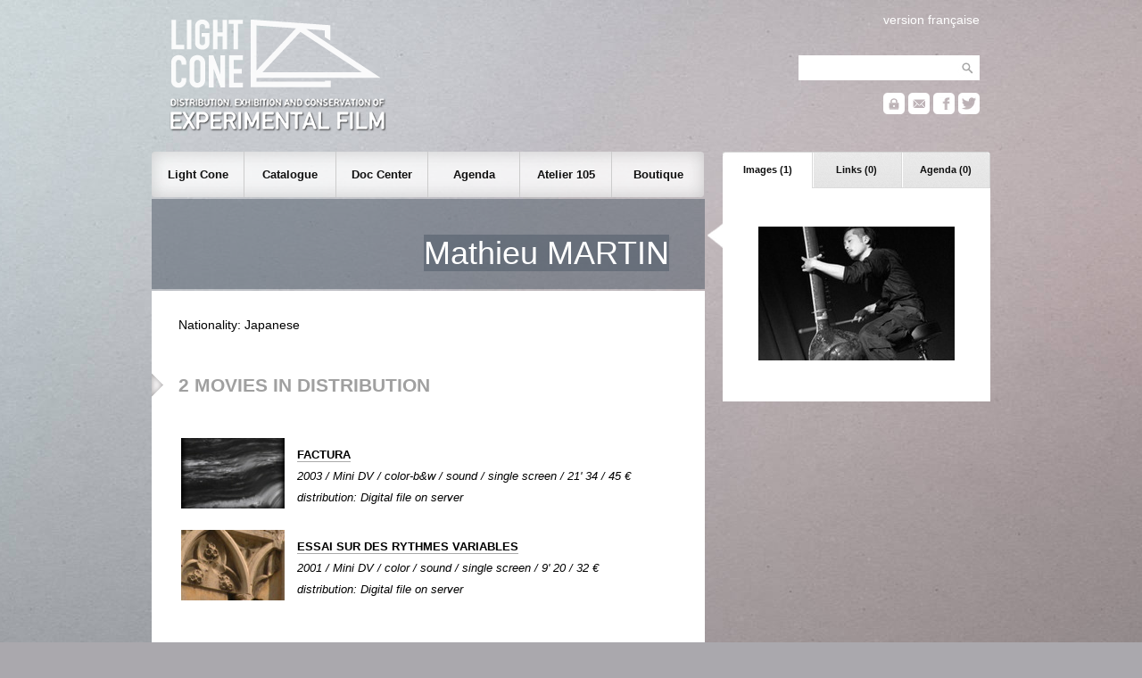

--- FILE ---
content_type: text/html; charset=UTF-8
request_url: https://lightcone.org/en/filmmaker-804-mathieu-martin
body_size: 4088
content:
<!DOCTYPE html>
<html>
    <head>
        <meta charset="utf-8">
        <title>Light Cone - Mathieu MARTIN</title>
        <link rel="stylesheet" type="text/css" href="https://lightcone.org/publicv2/skin/classic/css/main.css">
        <script type="text/javascript" src="https://lightcone.org/lib/jquery/jquery-3.3.1.min.js"></script>
        <script type="text/javascript" src="https://lightcone.org/publicv2/javascript/updateAnnexe.js"></script>
        <link rel="apple-touch-icon" sizes="180x180" href="../static/favicon/apple-touch-icon.png">
<link rel="icon" type="image/png" sizes="32x32" href="../static/favicon/favicon-32x32.png">
<link rel="icon" type="image/png" sizes="16x16" href="../static/favicon/favicon-16x16.png">
<link rel="manifest" href="../static/favicon/site.webmanifest">
<link rel="mask-icon" href="../static/favicon/safari-pinned-tab.svg" color="#5bbad5">
<meta name="msapplication-TileColor" content="#2b5797">
<meta name="theme-color" content="#ffffff">
    </head>
    <body>
        <script type="text/javascript">

  var _gaq = _gaq || [];
  _gaq.push(['_setAccount', 'UA-2198750-1']);
  _gaq.push(['_setDomainName', 'lightcone.org']);
  _gaq.push(['_trackPageview']);

  (function() {
    var ga = document.createElement('script'); ga.type = 'text/javascript'; ga.async = true;
    ga.src = ('https:' == document.location.protocol ? 'https://ssl' : 'http://www') + '.google-analytics.com/ga.js';
    var s = document.getElementsByTagName('script')[0]; s.parentNode.insertBefore(ga, s);
  })();

</script><div id="header">
    <div id="header_search">
        <div id="header_translation">
                            <a href="/fr/filmmaker-804-mathieu-martin">version française</a>        </div>
        <form style="padding-bottom: 12px;" name="recherche_catalogue" method="post" action="https://lightcone.org/en/catalogue">
            <input type="hidden" name="recherche_catalogue_type" value="saut">
            <input type="text" name="recherche_catalogue_critere_global" value="" maxlength="50"><input type="submit" class="header_searchButton" value="">
        </form>
                <a href="https://lightcone.org/connect" title="personnal account"><div id="header_login"></div></a>
        <a href="https://lightcone.org/en/mailing-list" title="newsletter"><div id="header_mailing"></div></a>
        <a href="https://www.facebook.com/LIGHT-CONE-240397380217" target="blank" title="facebook"><div id="header_facebook"></div></a>
        <a href="https://twitter.com/Light_Cone" target="blank" title="twitter"><div id="header_twitter"></div></a>
    </div>
    <a href="https://lightcone.org/en">
        <div id="header_logo_en"></div>
    </a>
</div>
        <div id="annexe">
                <ul id="annexeTab">
        <li id="annexeTab1" class="on" onClick="updateAnnexe('annexeTab1','https://lightcone.org/publicv2/catalogue/asynch_cineaste_images.php');">
            Images (1)
        </li>
        <li id="annexeTab2" class="off" onClick="updateAnnexe('annexeTab2','https://lightcone.org/publicv2/catalogue/asynch_cineaste_liens.php');">
            Links (0)
        </li>
        <li id="annexeTab3" class="off" onClick="updateAnnexe('annexeTab3','https://lightcone.org/publicv2/catalogue/asynch_cineaste_projections.php');">
            Agenda (0)
        </li>
    </ul>
    <div id="annexeContent">
        <table style="width: 100%;">
            <tr>
            <td style="text-align: center;">
                <img src="../../media/miniatures220x150/44547.jpg">
                            </td>
        </tr>
        </table>
    </div>
            </div>
        <script>
    $(document).ready(function(){

        var height_lightcone = $("#subnav_lightcone").outerHeight();
        var height_catalogue = $("#subnav_catalogue").outerHeight();
        var height_documentation = $("#subnav_documentation").outerHeight();
        var height_agenda = $("#subnav_agenda").outerHeight();
        var height_residence = $("#subnav_residence").outerHeight();
        var height_boutique = $("#subnav_boutique").outerHeight();

        $("#nav_lightcone").click(function(){
            if($("#subnav").hasClass('empty')){
                $("#subnav").css('height', height_lightcone+'px');
                $("#subnav").html($('#subnav_lightcone').html());
                $('#subnav').css('opacity', 0);
                $("#subnav").slideDown('fast');
                $("#bandeau").slideUp('fast');
                $("#subnav").fadeTo(350, 1.00);
            }
            else if(!$("#subnav").hasClass('lightcone')){
                $("#subnav").fadeTo(300, 0.01, function () {
                    $("#subnav").animate({height:height_lightcone+'px'}, 80, function() {
                        $("#subnav").html($('#subnav_lightcone').html());
                        $("#subnav").fadeTo(350, 1.00);
                    });
                });
            }
            $("#subnav_close").removeClass();
            $("#subnav").removeClass();
            $("#subnav").addClass('lightcone');
        });

        $("#nav_catalogue").click(function(){
            if($("#subnav").hasClass('empty')){
                $("#subnav").css('height', height_catalogue+'px');
                $("#subnav").html($('#subnav_catalogue').html());
                $('#subnav').css('opacity', 0);
                $("#subnav").slideDown('fast');
                $("#bandeau").slideUp('fast');
                $("#subnav").fadeTo(350, 1.00);
            }
            else if(!$("#subnav").hasClass('catalogue')){
                $("#subnav").fadeTo(300, 0.01, function () {
                    $("#subnav").animate({height:height_catalogue+'px'}, 80, function() {
                        $("#subnav").html($('#subnav_catalogue').html());
                        $("#subnav").fadeTo(350, 1.00);
                    });
                });
            }
            $("#subnav_close").removeClass();
            $("#subnav").removeClass();
            $("#subnav").addClass('catalogue');
        });

        $("#nav_documentation").click(function(){
            if($("#subnav").hasClass('empty')){
                $("#subnav").css('height', height_documentation+'px');
                $("#subnav").html($('#subnav_documentation').html());
                $('#subnav').css('opacity', 0);
                $("#subnav").slideDown('fast');
                $("#bandeau").slideUp('fast');
                $("#subnav").fadeTo(350, 1.00);
            }
            else if(!$("#subnav").hasClass('documentation')){
                $("#subnav").fadeTo(300, 0.01, function () {
                    $("#subnav").animate({height:height_documentation+'px'}, 80, function() {
                        $("#subnav").html($('#subnav_documentation').html());
                        $("#subnav").fadeTo(350, 1.00);
                    });
                });
            }
            $("#subnav_close").removeClass();
            $("#subnav").removeClass();
            $("#subnav").addClass('documentation');
        });

        $("#nav_agenda").click(function(){
            if($("#subnav").hasClass('empty')){
                $("#subnav").css('height', height_agenda+'px');
                $("#subnav").html($('#subnav_agenda').html());
                $('#subnav').css('opacity', 0);
                $("#subnav").slideDown('fast');
                $("#bandeau").slideUp('fast');
                $("#subnav").fadeTo(350, 1.00);
            }
            else if(!$("#subnav").hasClass('agenda')){
                $("#subnav").fadeTo(250, 0.01, function () {
                    $("#subnav").animate({height:height_agenda+'px'}, 80, function() {
                        $("#subnav").html($('#subnav_agenda').html());
                        $("#subnav").fadeTo(350, 1.00);
                    });
                });
            }
            $("#subnav_close").removeClass();
            $("#subnav").removeClass();
            $("#subnav").addClass('agenda');
        });

        $("#nav_residence").click(function(){
            if($("#subnav").hasClass('empty')){
                $("#subnav").css('height', height_residence+'px');
                $("#subnav").html($('#subnav_residence').html());
                $('#subnav').css('opacity', 0);
                $("#subnav").slideDown('fast');
                $("#bandeau").slideUp('fast');
                $("#subnav").fadeTo(350, 1.00);
            }
            else if(!$("#subnav").hasClass('residence')){
                $("#subnav").fadeTo(250, 0.01, function () {
                    $("#subnav").animate({height:height_residence+'px'}, 80, function() {
                        $("#subnav").html($('#subnav_residence').html());
                        $("#subnav").fadeTo(350, 1.00);
                    });
                });
            }
            $("#subnav_close").removeClass();
            $("#subnav").removeClass();
            $("#subnav").addClass('residence');
        });

        $("#nav_boutique").click(function(){
            if($("#subnav").hasClass('empty')){
                $("#subnav").css('height', height_boutique+'px');
                $("#subnav").html($('#subnav_boutique').html());
                $('#subnav').css('opacity', 0);
                $("#subnav").slideDown('fast');
                $("#bandeau").slideUp('fast');
                $("#subnav").fadeTo(350, 1.00);
            }
            else if(!$("#subnav").hasClass('boutique')){
                $("#subnav").fadeTo(300, 0.01, function () {
                    $("#subnav").animate({height:height_boutique+'px'}, 80, function() {
                        $("#subnav").html($('#subnav_boutique').html());
                        $("#subnav").fadeTo(350, 1.00);
                    });
                });
            }
            $("#subnav_close").removeClass();
            $("#subnav").removeClass();
            $("#subnav").addClass('boutique');
        });

        $("#subnav_close").click(function(){
            $('#subnav_close').addClass('subnav_close_hidden');
            $("#subnav").fadeTo(200, 0.01, function () {
                $("#bandeau").slideDown('fast');
                $("#subnav").slideUp('fast');
                $("#subnav").removeClass();
                $("#subnav").addClass('empty');
                $('#subnav').css('opacity', 0);
            });
        });

    });
</script>
<div id="nav">
    <div id="mainnav">
        <ul>
            <li>
                <span id="nav_lightcone">
                    Light Cone
                </span>
            </li>
            <li>
                <span id="nav_catalogue">
                    Catalogue
                 </span>
            </li>
            <li>
                <span id="nav_documentation">
                    Doc Center                 </span>
            </li>
            <li>
                <span id="nav_agenda">
                    Agenda
                 </span>
            </li>
            <li>
                <span id="nav_residence">
                    Atelier 105
                 </span>
            </li>
            <li>
                <span id="nav_boutique">
                    Boutique
                </span>
            </li>
        </ul>
    </div>
    <div style="background-image: url('https://lightcone.org/publicv2/skin/classic/image/background-subnav.png');">
        <div id="subnav_close" class="subnav_close_hidden"></div>
        <div id="subnav" class="empty"></div>
    </div>
    <div id="subnav_lightcone" class="subnav_hidden">
        <h1>Light Cone</h1>
        <hr>
        tel +33 (0)1 46 59 01 53
        <ul>
            <li>
                <a href="https://lightcone.org/en/about-light-cone">
                    About Light Cone                </a>
            </li>
            <!--<li>
                            </li>-->
            <li>
                <a href="https://lightcone.org/en/general-information">
                    General information                </a>
            </li>
            <li>
                <a href="https://lightcone.org/en/partners">
                    Partners                </a>
            </li>
            <li>
                <a href="https://lightcone.org/en/links">
                    Links                </a>
            </li>
        </ul>
    </div>
    <div id="subnav_catalogue" class="subnav_hidden">
        <h1>Catalogue</h1>
        <hr>
        <ul>
                        <li>
                <a href="https://lightcone.org/en/filmmakers-in-distribution">
                    Filmmakers in distribution                </a>
            </li>
            <li>
                <a href="https://lightcone.org/en/new-acquisitions">
                    New acquisitions                </a>
            <li>
                <a href="https://lightcone.org/en/advanced-search">
                    Advanced search                </a>
            </li>
            <li>
                <a href="https://lightcone.org/en/publication">
                    Publication                </a>
            </li>
            <li>
                <a href="https://lightcone.org/en/new-online-videos">
                    New online videos                </a>
            </li>
            <!--
            <li>
                <a href="https://lightcone.org/en/how-to-depose-a-film">
                    How to depose a film?                </a>
            </li>
            -->
        </ul>
    </div>
    <div id="subnav_documentation" class="subnav_hidden">
        <h1>Documentation</h1>
        <hr><!--
        <div class="subnav_special">
            <img src="../image/documenter/bibliotheque.jpg" class="illustration">
            <h2>Centre de documentation</h2>
            <p>
                Consacré au cinéma expérimental et aux films d'artistes, le Centre de documentation
                Light Cone/Afea est ouvert aux étudiants, aux chercheurs, aux enseignants, aux
                artistes et aux responsables culturels qui mènent un travail de diffusion ou de
                recherche dans le champ de la création artistique.
                <a href="">lire plus</a>
            </p>
        </div>-->
        <ul>
            <li>
                <a href="https://lightcone.org/en/resource-center">
                    Resource center                </a>
            </li>
            <li>
                <a href="https://lightcone.org/en/conditions-of-access">
                    Conditions of access                </a>
            </li>
            <li>
                <a href="https://lightcone.org/en/online-center">
                    Online documentation                </a>
            </li>
        </ul>


         <!-- AGENDA -->



    </div>
    <div id="subnav_agenda" class="subnav_hidden">
        <h1>Agenda</h1>
        <hr>
                <ul>

                            <li>
                    <a href="https://lightcone.org/en/news-941-visions-archipeliques-films-experimentaux-suedois-1954-1991">
                        Scratch Projection: ARCHIPELAGIC VISIONS: SWEDISH EXPERIMENTAL FILM 1954-1991                    </a>
                </li>
                            <li>
                <a href="https://lightcone.org/en/agenda">
                    Screenings this month                </a>
            </li>
            <li>
                <b>&nbsp;Archives :</b>
                <a href="https://lightcone.org/en/scratch-archives-projection-2026">
                    Scratch Projection                </a>
                 |
                <a href="https://lightcone.org/en/scratch-archives-collection-2026">
                    Scratch Collection                </a>
                 |
                <a href="https://lightcone.org/en/scratch-archives-expanded-2026">
                    Scratch Expanded                </a>
                 |
                <a href="https://lightcone.org/en/scratch-archives-focus-2026">
                    Scratch Focus                </a>
                  |
                <a href="https://lightcone.org/en/scratch-archives-dialogues-2026">
                    Scratch Dialogues                  |
                <a href="https://lightcone.org/en/scratch-archives-40ans-2026">
                    40 years of Light Cone                   
                </a>                   
            </li>
            
<!-- Séances Spéciales / LE BAL / Evènements LC Editions -->
            
            <li>

                
                <b></b>
                <a href="https://lightcone.org/en/bal-archives-2023">
                    Light Cone / Le BAL                </a>
                 | 
                <a href="https://lightcone.org/en/scratch-archives-special-2026">
                    Special Screenings                 | 
                <a href="https://lightcone.org/en/scratch-archives-editions-2026">
                    LC Editions events                    
                </a>
            </li>
                </li>
            
            
            <li>
                <a href="https://lightcone.org/en/mailing-list">
                    Mailing list                </a>
            </li>
        </ul>
    </div>
    <div id="subnav_residence" class="subnav_hidden">
        <h1>Atelier 105</h1>
        <hr>
        Post-production residency for video        <ul>
            <li>
                <a href="https://lightcone.org/en/atelier105">
                    Program outline                </a>
            </li>
            <li>
                <a href="https://lightcone.org/en/residencies-means">
                    How to apply                </a>
            </li>
            <li>
                <a href="https://lightcone.org/en/residencies-news">
                    Filmmakers in residence                </a>
            </li>
            <li>
                <a href="https://lightcone.org/en/residencies-laureates">
                    Laureates                </a>
            </li>
            <li>
                <a href="https://lightcone.org/en/residencies-films">
                    Catalogue Atelier 105                </a>
            </li>
        </ul>
    </div>
    <div id="subnav_boutique" class="subnav_hidden">
        <h1>Boutique</h1>
        <hr>
        <ul>
            <li>
                <a href="https://lightcone.org/en/boutique">
                    Online shop                </a>
            </li>
            <li>
                <a href="https://lightcone.org/en/video-releases">
                    Video releases                </a>
            </li>
            <li>
                <a href="https://lightcone.org/en/book-releases">
                    Publications                </a>
            </li>
            <li>
                <a href="https://lightcone.org/en/editions">
                    Light Cone Editions                </a>
            </li>
        </ul>
    </div>
</div>
        <div id="bandeau" style="background: url('https://lightcone.org/publicv2/skin/classic/image/background-bandeau.png');">
    <h1>Mathieu MARTIN</h1></div>
        <div id="main">
            Nationality: Japanese<br><br>                <h2 style="clear:both;">
                    2 MOVIES IN DISTRIBUTION                </h2>
                <table class="catalogue">
                                    <tr>
                        <td class="catalogue_miniature">
                                                            <img src="https://lightcone.org/media/miniatures116x79/15682.jpg" border="0">
                                                        </td>
                        <td class="catalogue_data">
                                                        <b>
                                <a href="https://lightcone.org/en/film-3734-factura">
                                    FACTURA</a>
                                                            </b>
                            <br>
                            <i>
                                2003 / Mini DV / color-b&w / sound / single screen / 21'&nbsp;34 / 45&nbsp;&euro;                                <br>
                                distribution: Digital file on server                            </i>
                        </td>
                    </tr>
                                        <tr>
                        <td class="catalogue_miniature">
                                                            <img src="https://lightcone.org/media/miniatures116x79/21981.jpg" border="0">
                                                        </td>
                        <td class="catalogue_data">
                                                        <b>
                                <a href="https://lightcone.org/en/film-2997-essai-sur-des-rythmes-variables">
                                    ESSAI SUR DES RYTHMES VARIABLES</a>
                                                            </b>
                            <br>
                            <i>
                                2001 / Mini DV / color / sound / single screen / 9'&nbsp;20 / 32&nbsp;&euro;                                <br>
                                distribution: Digital file on server                            </i>
                        </td>
                    </tr>
                                    </table>
                        </div>
        <div id="footer">
    <div class="footer_sub">
        <ul>
            <li class="footer_header">Light Cone</li>
            <li>
                <a href="https://lightcone.org/en/about-light-cone">
                    about                </a>
            </li>
            <li>
                <a href="https://lightcone.org/en/general-information">
                    general information                </a>
            </li>
            <li>
                <a href="https://lightcone.org/en/boutique">
                    boutique
                </a>
            </li>
            <li>
                <a href="https://lightcone.org/en/legal-information">
                    legal information                </a>
            </li>
        </ul>
    </div>
    <div class="footer_sub">
        <ul>
            <li class="footer_header">Filmmaker</li>
            <li>
                <a href="https://lightcone.org/en/how-to-deposit-a-film">
                    submissions                </a>
            </li>
            <li>
                <a href="https://lightcone.org/en/general-conditions-of-distribution">
                    general conditions                </a>
            </li>
            <li>
                <a href="https://lightcone.org/connect">
                    login                </a>
            </li>
            <li>
                <a href="https://lightcone.org/en/news-636-services-artistiques-et-techniques">
                    services                </a>
            </li>
            <li>
                <a href="https://lightcone.org/en/call-to-filmmakers">
                    call to filmmakers                </a>
            </li>
        </ul>
    </div>
    <div class="footer_sub">
        <ul>
            <li class="footer_header">Programmer</li>
            <li>
                <a href="https://lightcone.org/en/how-to-rent-a-film">
                    renting films                </a>
            </li>
            <li>
                <a href="https://lightcone.org/en/how-to-project-a-film">
                    projecting a film                </a>
            </li>
            <li>
                <a href="https://lightcone.org/en/16mm-technical-services">
                    technical services                </a>
            </li>
        </ul>
    </div>
    <div class="footer_sub">
        <ul>
            <li class="footer_header">Public</li>
            <li>
                <a href="https://lightcone.org/en/agenda">
                    agenda
                </a>
            </li>
            <li>
                <a href="https://lightcone.org/en/mailing-list">
                    newsletter
                </a>
            </li>
            <li>
                <a href="https://www.facebook.com/LIGHT-CONE-240397380217" target="blank">
                    facebook
                </a>
            </li>
            <li>
                <a href="https://twitter.com/Light_Cone" target="blank">
                    twitter
                </a>
            </li>
        </ul>
    </div>
</div>
    </body>
</html>
